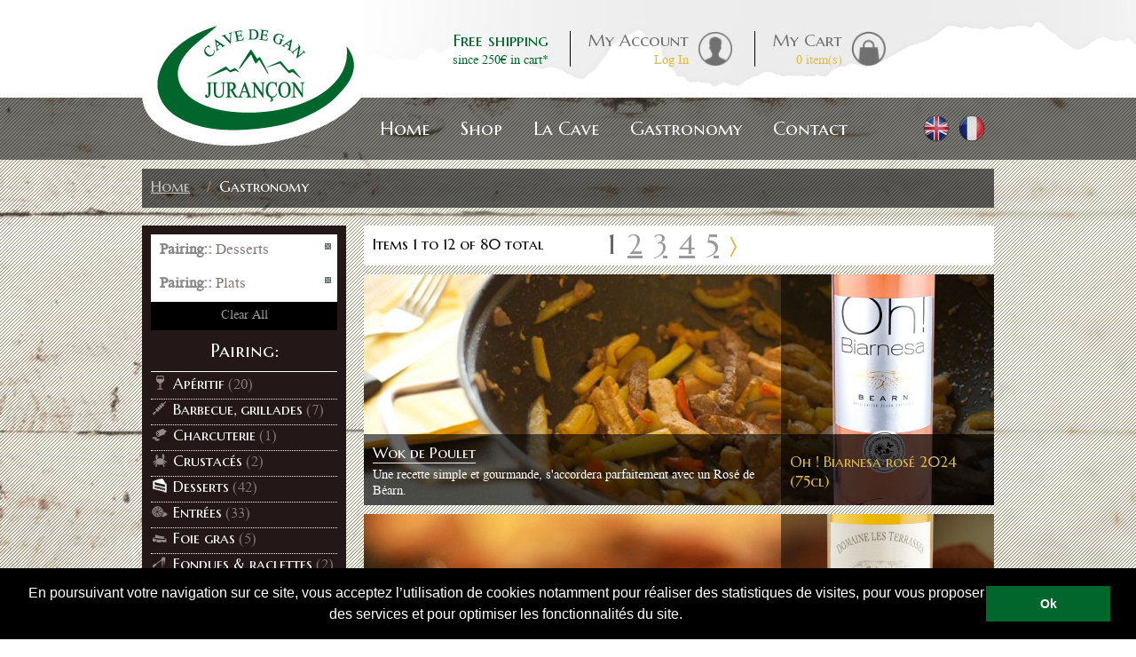

--- FILE ---
content_type: text/html; charset=UTF-8
request_url: https://www.cavedejurancon.com/gastronomie/pairing-/desserts-plats/sort-by/name/sort-direction/desc.html?___store=uk
body_size: 11428
content:
<!DOCTYPE html PUBLIC "-//W3C//DTD XHTML 1.0 Strict//EN" "http://www.w3.org/TR/xhtml1/DTD/xhtml1-strict.dtd">
<html xmlns="http://www.w3.org/1999/xhtml" xml:lang="en" lang="en">
<head>
<title>Gastronomie | Recette | Accords mets-vin: Desserts and Plats  - Cave de Gan / Jurançon</title>
<meta http-equiv="Content-Type" content="text/html; charset=utf-8" />
<meta name="description" content="Retrouvez toutes les recettes qui s'accordent avec nos vins. Cette catégorie est mise à jour régulièrement avec de nouvelles recettes originales et qui feront le bonheur de toute la famille ! Applied filters: Desserts and Plats" />
<meta name="keywords" content="Desserts,Plats" />
<meta name="robots" content="INDEX,FOLLOW" />
<link rel="icon" href="https://www.cavedejurancon.com/skin/frontend/default/grayscale/favicon.ico" type="image/x-icon" />
<link rel="shortcut icon" href="https://www.cavedejurancon.com/skin/frontend/default/grayscale/favicon.ico" type="image/x-icon" />
<script type="text/javascript">
//<![CDATA[
    var BLANK_URL = 'https://www.cavedejurancon.com/js/blank.html';
    var BLANK_IMG = 'https://www.cavedejurancon.com/js/spacer.gif';
	var SKIN_URL = 'https://www.cavedejurancon.com/skin/frontend/default/grayscale/';
//]]>
</script>
<link rel="stylesheet" type="text/css" href="https://www.cavedejurancon.com/js/calendar/calendar-green.css" />
<link rel="stylesheet" type="text/css" href="https://www.cavedejurancon.com/js/prototype/windows/themes/default.css" />
<link rel="stylesheet" type="text/css" href="https://www.cavedejurancon.com/js/prototype/windows/themes/alphacube.css" />
<link rel="stylesheet" type="text/css" href="https://www.cavedejurancon.com/skin/frontend/base/default/webforms/form.css" media="all" />
<link rel="stylesheet" type="text/css" href="https://www.cavedejurancon.com/skin/frontend/base/default/webforms/results.css" media="all" />
<link rel="stylesheet" type="text/css" href="https://www.cavedejurancon.com/skin/frontend/default/grayscale/css/styles.css" media="all" />
<link rel="stylesheet" type="text/css" href="https://www.cavedejurancon.com/skin/frontend/base/default/css/widgets.css" media="all" />
<link rel="stylesheet" type="text/css" href="https://www.cavedejurancon.com/skin/frontend/default/grayscale/css/jquery.fancybox.css" media="all" />
<link rel="stylesheet" type="text/css" href="https://www.cavedejurancon.com/skin/frontend/default/grayscale/aw_blog/css/style.css" media="all" />
<link rel="stylesheet" type="text/css" href="https://www.cavedejurancon.com/skin/frontend/base/default/css/amasty/amcart/jquery.confirm.css" media="all" />
<link rel="stylesheet" type="text/css" href="https://www.cavedejurancon.com/skin/frontend/base/default/pronav/css/pronav.core.css" media="all" />
<link rel="stylesheet" type="text/css" href="https://www.cavedejurancon.com/skin/frontend/default/grayscale/css/skin.css" media="all" />
<link rel="stylesheet" type="text/css" href="https://www.cavedejurancon.com/skin/frontend/default/grayscale/css/jquery.bxslider.css" media="all" />
<link rel="stylesheet" type="text/css" href="https://www.cavedejurancon.com/skin/frontend/base/default/css/mana_filters.css" media="all" />
<link rel="stylesheet" type="text/css" href="https://www.cavedejurancon.com/skin/frontend/base/default/css/manapro_filteradvanced.css" media="all" />
<link rel="stylesheet" type="text/css" href="https://www.cavedejurancon.com/skin/frontend/base/default/css/mana_core.css" media="all" />
<link rel="stylesheet" type="text/css" href="https://www.cavedejurancon.com/skin/frontend/base/default/css/manapro_filtercheckboxes.css" media="all" />
<link rel="stylesheet" type="text/css" href="https://www.cavedejurancon.com/skin/frontend/base/default/css/manapro_filterclear.css" media="all" />
<link rel="stylesheet" type="text/css" href="https://www.cavedejurancon.com/skin/frontend/base/default/css/manapro_filtercolors.css" media="all" />
<link rel="stylesheet" type="text/css" href="https://www.cavedejurancon.com/skin/frontend/base/default/css/manapro_filterexpandcollapse.css" media="all" />
<link rel="stylesheet" type="text/css" href="https://www.cavedejurancon.com/skin/frontend/base/default/css/manapro_filterdropdown.css" media="all" />
<link rel="stylesheet" type="text/css" href="https://www.cavedejurancon.com/skin/frontend/base/default/css/manapro_filtergroup.css" media="all" />
<link rel="stylesheet" type="text/css" href="https://www.cavedejurancon.com/skin/frontend/base/default/css/manapro_filterhelp.css" media="all" />
<link rel="stylesheet" type="text/css" href="https://www.cavedejurancon.com/skin/frontend/base/default/css/manapro_filterpositioning.css" media="all" />
<link rel="stylesheet" type="text/css" href="https://www.cavedejurancon.com/skin/frontend/base/default/css/manapro_filterradios.css" media="all" />
<link rel="stylesheet" type="text/css" href="https://www.cavedejurancon.com/skin/frontend/base/default/css/manapro_filtershowmore.css" media="all" />
<link rel="stylesheet" type="text/css" href="https://www.cavedejurancon.com/skin/frontend/base/default/css/manapro_filterslider.css" media="all" />
<link rel="stylesheet" type="text/css" href="https://www.cavedejurancon.com/skin/frontend/base/default/css/manapro_filtersuperslider.css" media="all" />
<link rel="stylesheet" type="text/css" href="https://www.cavedejurancon.com/skin/frontend/base/default/css/manapro_filtertree.css" media="all" />
<link rel="stylesheet" type="text/css" href="https://www.cavedejurancon.com/skin/frontend/default/grayscale/css/print.css" media="print" />
<script type="text/javascript" src="https://www.cavedejurancon.com/js/prototype/prototype.js"></script>
<script type="text/javascript" src="https://www.cavedejurancon.com/js/jquery/jquery.min.js"></script>
<script type="text/javascript" src="https://www.cavedejurancon.com/js/lib/ccard.js"></script>
<script type="text/javascript" src="https://www.cavedejurancon.com/js/prototype/validation.js"></script>
<script type="text/javascript" src="https://www.cavedejurancon.com/js/scriptaculous/builder.js"></script>
<script type="text/javascript" src="https://www.cavedejurancon.com/js/scriptaculous/effects.js"></script>
<script type="text/javascript" src="https://www.cavedejurancon.com/js/scriptaculous/dragdrop.js"></script>
<script type="text/javascript" src="https://www.cavedejurancon.com/js/scriptaculous/controls.js"></script>
<script type="text/javascript" src="https://www.cavedejurancon.com/js/scriptaculous/slider.js"></script>
<script type="text/javascript" src="https://www.cavedejurancon.com/js/varien/js.js"></script>
<script type="text/javascript" src="https://www.cavedejurancon.com/js/varien/form.js"></script>
<script type="text/javascript" src="https://www.cavedejurancon.com/js/varien/menu.js"></script>
<script type="text/javascript" src="https://www.cavedejurancon.com/js/mage/translate.js"></script>
<script type="text/javascript" src="https://www.cavedejurancon.com/js/mage/cookies.js"></script>
<script type="text/javascript" src="https://www.cavedejurancon.com/js/webforms/logic.js"></script>
<script type="text/javascript" src="https://www.cavedejurancon.com/js/calendar/calendar.js"></script>
<script type="text/javascript" src="https://www.cavedejurancon.com/js/calendar/calendar-setup.js"></script>
<script type="text/javascript" src="https://www.cavedejurancon.com/js/prototype/window.js"></script>
<script type="text/javascript" src="https://www.cavedejurancon.com/js/magebuzz/gallerymedia/fancybox/jquery.fancybox.js"></script>
<script type="text/javascript" src="https://www.cavedejurancon.com/js/varien/product.js"></script>
<script type="text/javascript" src="https://www.cavedejurancon.com/js/lib/skrollr_0_6_26.min.js"></script>
<script type="text/javascript" src="https://www.cavedejurancon.com/js/lib/jquery.bxslider.js"></script>
<script type="text/javascript" src="https://www.cavedejurancon.com/js/varien/configurable.js"></script>
<script type="text/javascript" src="https://www.cavedejurancon.com/js/jquery/jquery.printf.js"></script>
<script type="text/javascript" src="https://www.cavedejurancon.com/js/mana/core.js"></script>
<script type="text/javascript" src="https://www.cavedejurancon.com/js/jquery/history.adapter.jquery.js"></script>
<script type="text/javascript" src="https://www.cavedejurancon.com/js/jquery/history.js"></script>
<script type="text/javascript" src="https://www.cavedejurancon.com/skin/frontend/base/default/js/amasty/amcart/config.js"></script>
<script type="text/javascript" src="https://www.cavedejurancon.com/skin/frontend/base/default/js/amasty/amcart/amAjax.js"></script>
<script type="text/javascript" src="https://www.cavedejurancon.com/skin/frontend/base/default/js/z_amasty/plugins/jquery.confirm.js"></script>
<script type="text/javascript" src="https://www.cavedejurancon.com/skin/frontend/base/default/js/bundle.js"></script>
<script type="text/javascript" src="https://www.cavedejurancon.com/skin/frontend/base/default/js/manapro_filterajax.js"></script>
<script type="text/javascript" src="https://www.cavedejurancon.com/skin/frontend/base/default/js/manapro_filtercolors.js"></script>
<script type="text/javascript" src="https://www.cavedejurancon.com/skin/frontend/base/default/js/manapro_filterexpandcollapse.js"></script>
<script type="text/javascript" src="https://www.cavedejurancon.com/skin/frontend/base/default/js/manapro_filtergroup.js"></script>
<script type="text/javascript" src="https://www.cavedejurancon.com/skin/frontend/base/default/js/manapro_filterhelp.js"></script>
<script type="text/javascript" src="https://www.cavedejurancon.com/skin/frontend/base/default/js/manapro_filterpositioning.js"></script>
<script type="text/javascript" src="https://www.cavedejurancon.com/skin/frontend/base/default/js/manapro_filtershowmore.js"></script>
<script type="text/javascript" src="https://www.cavedejurancon.com/skin/frontend/base/default/js/price_slider.js"></script>
<script type="text/javascript" src="https://www.cavedejurancon.com/skin/frontend/base/default/js/manapro_filterslider.js"></script>
<script type="text/javascript" src="https://www.cavedejurancon.com/skin/frontend/base/default/js/manapro_filtersuperslider.js"></script>
<script type="text/javascript" src="https://www.cavedejurancon.com/skin/frontend/base/default/js/manapro_filtertree.js"></script>
<link href="https://www.cavedejurancon.com/actualites/rss/index/store_id/2/" title="Blog" rel="alternate" type="application/rss+xml" />
<link rel="next" href="https://www.cavedejurancon.com/gastronomie/pairing-/desserts-plats/page/2.html" />
<link rel="canonical" href="https://www.cavedejurancon.com/gastronomie/pairing-/desserts-plats.html" />
<!--[if lt IE 8]>
<link rel="stylesheet" type="text/css" href="https://www.cavedejurancon.com/skin/frontend/default/grayscale/css/styles-ie.css" media="all" />
<link rel="stylesheet" type="text/css" href="https://www.cavedejurancon.com/skin/frontend/base/default/pronav/css/pronav.patches.ie.css" media="all" />
<![endif]-->
<!--[if lt IE 7]>
<script type="text/javascript" src="https://www.cavedejurancon.com/js/lib/ds-sleight.js"></script>
<script type="text/javascript" src="https://www.cavedejurancon.com/skin/frontend/base/default/js/ie6.js"></script>
<![endif]-->

<script type="text/javascript">
//<![CDATA[
Mage.Cookies.path     = '/';
Mage.Cookies.domain   = '.www.cavedejurancon.com';
//]]>
</script>

<script type="text/javascript">
//<![CDATA[
optionalZipCountries = ["IE","PA","HK","MO"];
//]]>
</script>
<!-- BEGIN GOOGLE ANALYTICS CODEs -->
<script type="text/javascript">
//<![CDATA[
    var _gaq = _gaq || [];
    
_gaq.push(['_setAccount', 'UA-42230775-1']);

_gaq.push(['_trackPageview']);
    
    (function() {
        var ga = document.createElement('script'); ga.type = 'text/javascript'; ga.async = true;
        ga.src = ('https:' == document.location.protocol ? 'https://ssl' : 'http://www') + '.google-analytics.com/ga.js';
        var s = document.getElementsByTagName('script')[0]; s.parentNode.insertBefore(ga, s);
    })();

//]]>
</script>
<!-- END GOOGLE ANALYTICS CODE -->
<link rel="stylesheet" type="text/css" href="https://www.cavedejurancon.com/skin/frontend/base/default/pronav/css/pronav.theme-default.css" media="all" /><script type="text/javascript">//<![CDATA[
        var Translator = new Translate([]);
        //]]></script><link rel="stylesheet" type="text/css" href="//cdnjs.cloudflare.com/ajax/libs/cookieconsent2/3.0.3/cookieconsent.min.css" />
<script src="//cdnjs.cloudflare.com/ajax/libs/cookieconsent2/3.0.3/cookieconsent.min.js"></script>
<script>
window.addEventListener("load", function(){
window.cookieconsent.initialise({
  "palette": {
    "popup": {
      "background": "#000"
    },
    "button": {
      "background": "#00662c"
    }
  },
"showLink": false,
  "content": {
    "message": "En poursuivant votre navigation sur ce site, vous acceptez l’utilisation de cookies notamment pour réaliser des statistiques de visites, pour vous proposer des services et pour optimiser les fonctionnalités du site.",
    "dismiss": "Ok"
  }
})});
</script>


<!-- Facebook Pixel Code -->
<script>
!function(f,b,e,v,n,t,s)
{if(f.fbq)return;n=f.fbq=function(){n.callMethod?
n.callMethod.apply(n,arguments):n.queue.push(arguments)};
if(!f._fbq)f._fbq=n;n.push=n;n.loaded=!0;n.version='2.0';
n.queue=[];t=b.createElement(e);t.async=!0;
t.src=v;s=b.getElementsByTagName(e)[0];
s.parentNode.insertBefore(t,s)}(window,document,'script',
'https://connect.facebook.net/en_US/fbevents.js');
fbq('init', '1712034182422297'); 
fbq('track', 'PageView');
</script>
<noscript>
<img height="1" width="1" 
src="https://www.facebook.com/tr?id=1712034182422297&ev=PageView
&noscript=1"/>
</noscript>
<!-- End Facebook Pixel Code -->

<meta name="google-site-verification" content="y5cHOn5Qi85efMZQNYImE0ycv5VivbrbCjmj8IYezRA" />


<script type="text/javascript">
//<![CDATA[
	
	jQuery(document).ready(function(){
		jQuery('.slides_hp').bxSlider({
			pager : false,
			auto : true,
			pause : 8100, //6000
		});
	});

        // test userAgent for tablets (in order to not call some javascript, like skrollr)
        function testIsRealComputer(){
    	    var notmobile = "iPad|Silk|Kindle|Xoom|SCH-I800|Tablet|Android";
            for (var cpt=0; cpt<notmobile.split("|").length; cpt++){
                 var test = notmobile.split("|")[cpt];
                 if (navigator.userAgent.indexOf(test)>-1) {
                      return false;
                 }
             }
             return true;
        }
//]]>
</script>
</head>
<body class=" catalog-category-view categorypath-gastronomie-html category-gastronomie" id="skrollr-body">
<div class="wrapper">
        <noscript>
        <div class="global-site-notice noscript">
            <div class="notice-inner">
                <p>
                    <strong>JavaScript seems to be disabled in your browser.</strong><br />
                    You must have JavaScript enabled in your browser to utilize the functionality of this website.                </p>
            </div>
        </div>
    </noscript>
    <div class="page_gastronomie">
        <!-- script type="text/javascript">
$.noConflict();
</script -->
<header id="header" class="page-header clearfix">
    <div class="page-header-container clearfix">
        <a class="logo" href="https://www.cavedejurancon.com/">
            <img src="https://www.cavedejurancon.com/skin/frontend/default/grayscale/images/logo.png" width="250" height="165" alt="Cave de Jurançon" class="large" />
        </a>

        <!-- In order for the language switcher to display next to logo on smaller viewports, it will be moved here.
            See app.js for details -->
        <!-- div class="store-language-container"></div -->

	<div id="header-links">
	  <!--[if lt IE 9]><div style="width:100%;height:10%;top:0; left:0;position:absolute;z-index:99999;margin:0;background-color:#000;display:block;"><i style="background-color:black;color:white;font-size:24px; display:block;">Oups... votre navigateur semble obsol&egrave;te. Pour une lecture optimale du site de La Cave de Jurançon nous vous recommandons d'utiliser<br/><u><a href="https://www.mozilla.org/fr/firefox/" style="color:#FFF">Mozilla firefox</a></u> ou <u><a href="http://www.google.com/intl/fr/chrome/" style="color:#FFF">Google Chrome</a></u></i></div><![endif]-->


  

<div class="links clearfix">

		<div class="top_element top_msg frais">
			<a href="/contact/faq.html#livraison">
				<span class="top_announce">Free shipping </span>
				<span class="lower_announce">since 250&euro; in cart*</span>
			</a>
		</div>
		<div class="top_element top_separator "></div>
		<div class="top_element top_msg compte">
		    <a href="https://www.cavedejurancon.com/customer/account/">
				<span class="top_announce">My Account</span>
        </a>
        <a href="https://www.cavedejurancon.com/customer/account/login/">
				<span class="lower_announce">Log In</span>
			</a>
		</div>
		<div class="top_element top_separator"></div>
		<div class="top_element top_msg panier">
        
    <a href="https://www.cavedejurancon.com/checkout/cart/"><span class="top_announce">My Cart</span></a><a href="https://www.cavedejurancon.com/checkout/cart/" title="My Cart"class="top-link-cart"><span class="lower_announce">0</span></a><a href="https://www.cavedejurancon.com/checkout/cart/"><span class="lower_announce"> item(s)</a>  
    </div>
    
</div> 

	</div>


        <!-- Navigation -->

	 <div id="header-menu">
	  <div id="header-nav" class="skip-content">
	    <div class="mb-top-menu"><ul id="pronav" class="pn-default "><li id="li-primary-pronav-home" class="primary-pronav-item no-sub"><a rel="" href="http://www.cavedejurancon.com/" id="a-primary-home" class="primary-pronav-link "><span class="pronav-top-level-span">Home</span></a></li><li id="li-primary-pronav-shop" class="position-static primary-pronav-item "><a rel="" href="http://www.cavedejurancon.com/boutique.html" id="a-primary-shop" class="primary-pronav-link "><span class="pronav-top-level-span">Shop</span></a><div class="sub-align-start sub"><div class="submenu subm-boutique clearfix">
<ul>
<li><a href="/boutique/famille/juran&ccedil;on-doux.html"><span>Juran&ccedil;on sweet</span><img title="Prestige" src="/media/wysiwyg/menu/Prestige-menu_1.png" alt="jurancon doux" /></a></li>
<li><a href="/boutique/famille/vendanges-tardives.html"><span>Late harvest</span><img title="Privil&egrave;ge" src="/media/wysiwyg/menu/Privillege-menu.png" alt="jurancon vendanges tardives" /></a></li>
<li><a href="/boutique/famille/juran&ccedil;on-sec.html"><span>Juran&ccedil;on dry</span><img title="Grain Sauvage" src="/media/wysiwyg/menu/Grain-Sauvage-menu.png" alt="Juran&ccedil;on dry" /></a></li>
<li><a href="/boutique/famille/b&eacute;arn-rouge.html"> <span>B&eacute;arn red</span> <img title="Arraditz" src="/media/wysiwyg/menu/Arraditz-menu.png" alt="B&eacute;arn rouge" /></a></li>
<li><a href="/boutique/famille/b&eacute;arn-ros&eacute;.html"> <span>B&eacute;arn ros&eacute;</span><img title="Grains de B&eacute;arn" src="/media/wysiwyg/menu/Grains-de-Bearn-menu.png" alt="B&eacute;arn ros&eacute;" /></a></li>
<li><a href="/boutique/famille/coffrets.html"> <span>Coffrets</span><img src="/media/wysiwyg/menu/Coffret-menu.png" alt="coffrets" /> </a></li>
</ul>
</div></div></li><li id="li-primary-pronav-la-cave" class="no-link position-static primary-pronav-item "><a rel="" href="http://www.cavedejurancon.com/" id="a-primary-la-cave" class="primary-pronav-link "><span class="pronav-top-level-span">La Cave</span></a><div class="sub-align-start sub"><div class="submenu subm-cave clearfix">
<ul>
<li class="qui"><a href="/la-cave/qui-sommes-nous.html"> <span>About us</span></a></li>
<li class="visite"><a href="/la-cave/visite-de-la-cave.html"> <span>Visit La Cave</span></a></li>
<li class="engagements"><a href="/la-cave/engagements.html"> <span>Our Engagements</span></a></li>
<li class="savoir"><a href="/la-cave/savoir-faire.html"> <span>Savoir-faire</span></a></li>
<li class="histoire"><a href="/la-cave/histoire-tradition.html"> <span>History &amp; tradition</span></a></li>
<li class="vignoble"><a href="/la-cave/vignoble.html"> <span>Vineyards</span></a></li>
<li class="distinctions"><a href="/la-cave/distinctions.html"> <span>Awards</span></a></li>
<li>
<ul>
<li>
<h4>Mais aussi</h4>
</li>
<li><a href="/la-cave/gallerymedia.html"> <span>Media library</span></a></li>
<li><a href="/la-cave/partenaires.html"><span>Parteners</span></a></li>
<li><a href="/la-cave/livre-d-or.html"> <span>Visitor's book</span> </a></li>
<li><a href="/la-cave/revue-de-presse.html"><span>Presse</span></a></li>
</ul>
</li>
</ul>
</div></div></li><li id="li-primary-pronav-gastronomy" class="position-static primary-pronav-item no-sub"><a rel="" href="http://www.cavedejurancon.com/gastronomie.html" id="a-primary-gastronomy" class="primary-pronav-link "><span class="pronav-top-level-span">Gastronomy</span></a></li><li id="li-primary-pronav-contact" class="no-link position-static primary-pronav-item "><a rel="" href="http://www.cavedejurancon.com/" id="a-primary-contact" class="primary-pronav-link "><span class="pronav-top-level-span">Contact</span></a><div class="sub-align-start sub"><div class="submenu subm-contact clearfix">
<ul>
<li><a href="/contacts/"> <span>Contact us</span></a></li>
<li><a href="/contact/plan-d-acces-horaires.html"> <span>Access map</span></a></li>
<li><a href="/contact/horaires.html">Opening Hours</a></li>
<li><a href="/contact/demande-visite.html">Request for a visit</a></li>
</ul>
</div></div></li></ul><script type="text/javascript">myProNav = {};myProNav.bodyClass = "category-gastronomie";myProNav.proNavWidth = "";myProNav.proNavPosition = "default";myProNav.easingMethodShow = "easeOutQuint";myProNav.easingMethodHide = "easeOutQuint";myProNav.sensitivity = 2;myProNav.interval = 50;myProNav.timeout = 200;myProNav.fadeInTime = 200;myProNav.fadeOutTime = 200;myProNav.currentURL = "https://www.cavedejurancon.com/gastronomie/pairing-/desserts-plats/sort-by/name/sort-direction/desc.html?___store=uk";myProNav.homeURL = "https://www.cavedejurancon.com/";</script><script type="text/javascript" src="https://www.cavedejurancon.com/js/pronav/jquery.noConflict.js"></script><script type="text/javascript" src="https://www.cavedejurancon.com/js/pronav/jquery.easing.1.3.js"></script><script type="text/javascript" src="https://www.cavedejurancon.com/js/pronav/jquery.hoverIntent.minified.js"></script><script type="text/javascript" src="https://www.cavedejurancon.com/js/pronav/jquery.proNav.js"></script></div>	  </div>
	</div>
	<div class="header-language-container">
	  <div class="store-language-container">
	    <div class="form-language" id="language-switcher">
    <div class="langs-wrapper">
        
            
                <a class="lang-flag" href="?___store=uk"  class="selected"><img src="https://www.cavedejurancon.com/skin/frontend/default/grayscale/images/flags/flag_uk.png" width="30" height="30" alt=""></a>
                
            
                <a class="lang-flag" href="?___store=fr" ><img src="https://www.cavedejurancon.com/skin/frontend/default/grayscale/images/flags/flag_fr.png" width="30" height="30" alt=""></a>
                </div>
</div>
	  </div>
	  	</div>

    </div>
</header>

<script type="text/javascript">
// <![CDATA[
function popupCms(url)
{
    winPopUp = new Window({className:'alphacube', zIndex:3000, title:'', url:url, destroyOnClose: false, recenterAuto:true, resizable: false, width:750, height:470, minimizable: false, maximizable: false, draggable: false});
    winPopUp.showCenter(true);
}

// ]]>
</script>
        <div class="main-container col2-left-layout">
            <div class="main">
                <div class="mb-breadcrumbs"><div class="breadcrumbs">
    <ul>
                    <li class="home">
                            <a href="https://www.cavedejurancon.com/" title="Go to Home Page">Home</a>
                                        <span>/ </span>
                        </li>
                    <li class="category12">
                            <strong>Gastronomy</strong>
                                    </li>
            </ul>
</div>
</div>                <div class="col-main">
                                        <div class="mb-content"><script type="text/javascript">
    var AmAjaxObj = new AmAjax({"send_url":"https:\/\/www.cavedejurancon.com\/amcart\/ajax\/index\/","update_url":"https:\/\/www.cavedejurancon.com\/checkout\/cart\/updatePost\/","src_image_progress":"https:\/\/www.cavedejurancon.com\/skin\/frontend\/base\/default\/images\/amasty\/loading.gif","enable_minicart":"1","type_loading":"1","error":" \u2191 This is a required field.","align":"0","is_product_view":0});
</script>
         
<div class="mb-category-products"><div class="page-title category-title">
        <h1>Gastronomy</h1>
</div>




    <div class="category-products">
    <div class="toolbar">
    <div class="pager">
        <p class="amount">
                            Items 1 to 12 of 80 total                    </p>

        <div class="limiter">
            <label>Show</label>
            <select onchange="setLocation(this.value)">
                            <option value="https://www.cavedejurancon.com/gastronomie/pairing-/desserts-plats/sort-by/name/sort-direction/desc/show/12.html?___store=uk" selected="selected">
                    12                </option>
                        </select> per page        </div>

        
    
    
    
        <div class="pages">
        
        <ol>
        
        
        
                                    <li class="current">1</li>
                                                <li><a href="https://www.cavedejurancon.com/gastronomie/pairing-/desserts-plats/page/2/sort-by/name/sort-direction/desc.html?___store=uk">2</a></li>
                                                <li><a href="https://www.cavedejurancon.com/gastronomie/pairing-/desserts-plats/page/3/sort-by/name/sort-direction/desc.html?___store=uk">3</a></li>
                                                <li><a href="https://www.cavedejurancon.com/gastronomie/pairing-/desserts-plats/page/4/sort-by/name/sort-direction/desc.html?___store=uk">4</a></li>
                                                <li><a href="https://www.cavedejurancon.com/gastronomie/pairing-/desserts-plats/page/5/sort-by/name/sort-direction/desc.html?___store=uk">5</a></li>
                    

        
        
                    <li>
                <a class="next i-next" href="https://www.cavedejurancon.com/gastronomie/pairing-/desserts-plats/page/2/sort-by/name/sort-direction/desc.html?___store=uk" title="Next">
                                            <img src="https://www.cavedejurancon.com/skin/frontend/default/grayscale/images/pager_arrow_right.gif" alt="Next" class="v-middle" />
                                    </a>
            </li>
                </ol>

    </div>
    
    

		
		     <div class="sorter">
                <p class="view-mode">
                                </p>
            
        <div class="sort-by">
            <label>Sort By</label>
            <select onchange="setLocation(this.value)">
                            <option value="https://www.cavedejurancon.com/gastronomie/pairing-/desserts-plats/sort-by/name/sort-direction/asc.html?___store=uk" selected="selected">
                    Name                </option>
                        </select>
                            <a href="https://www.cavedejurancon.com/gastronomie/pairing-/desserts-plats/sort-by/name/sort-direction/asc.html?___store=uk" title="Set Ascending Direction"><img src="https://www.cavedejurancon.com/skin/frontend/default/grayscale/images/i_desc_arrow.png" alt="Set Ascending Direction" class="v-middle" /></a>
                    </div>
    </div>
        </div>

   
</div>
        	        <ol class="products-list" id="products-list">
            <li class="item"  class="recette_image" style="background-image:url(https://www.cavedejurancon.com/media/catalog/product/cache/2/small_image/710x400/9df78eab33525d08d6e5fb8d27136e95/w/o/wokpoulet_2.jpg)">
			

			            <div class="product-shop">
				
					<div class="bouteille_recette">
																			<a href="https://www.cavedejurancon.com/catalog/product/view/id/25/s/vin-bearn-rose-oh-biarnesa/category/12/">
							<p>Oh ! Biarnesa rosé 2024 (75cl)</p>
							<img src="https://www.cavedejurancon.com/media/catalog/product/cache/2/small_image/220x600/9df78eab33525d08d6e5fb8d27136e95/o/h/oh_biarnesa_2023.png" width="220" alt="Oh ! Biarnesa rosé 2024 (75cl)" />
							</a>
											</div>
				
	
				
				<a href="https://www.cavedejurancon.com/recette-wok-poulet-105.html" >
					<div class="blank"></div>
					<div class="f-fix">
						
							<h2 class="product-name">Wok de Poulet</h2>
							<div class="desc std">
								Une recette simple et gourmande, s'accordera parfaitement avec un Rosé de Béarn.							   
							</div>
						
					</div>
				</a>	

            </div>
			
			

        </li>
            <li class="item"  class="recette_image" style="background-image:url(https://www.cavedejurancon.com/media/catalog/product/cache/2/small_image/710x400/9df78eab33525d08d6e5fb8d27136e95/t/r/truffes.jpg)">
			

			            <div class="product-shop">
				
					<div class="bouteille_recette">
																			<a href="https://www.cavedejurancon.com/catalog/product/view/id/40/s/vin-jurancon-doux-domaine-les-terrasses/category/12/">
							<p>Domaine les Terrasses 2022 (75cl)</p>
							<img src="https://www.cavedejurancon.com/media/catalog/product/cache/2/small_image/220x600/9df78eab33525d08d6e5fb8d27136e95/d/o/domaine_les_terrasses.png" width="220" alt="Domaine les Terrasses 2022 (75cl)" />
							</a>
											</div>
				
	
				
				<a href="https://www.cavedejurancon.com/recette-truffe-au-chocolat.html" >
					<div class="blank"></div>
					<div class="f-fix">
						
							<h2 class="product-name">Truffes au chocolat</h2>
							<div class="desc std">
								Une recette gourmande qui plaira à tous les coups ! Y associer un Jurançon doux pour un parfait accord.							   
							</div>
						
					</div>
				</a>	

            </div>
			
			

        </li>
            <li class="item"  class="recette_image" style="background-image:url(https://www.cavedejurancon.com/media/catalog/product/cache/2/small_image/710x400/9df78eab33525d08d6e5fb8d27136e95/t/i/tiramisu.jpg)">
			

			            <div class="product-shop">
				
					<div class="bouteille_recette">
																			<a href="https://www.cavedejurancon.com/catalog/product/view/id/27/s/vin-jurancon-vendanges-tardives-privilege-d-automne/category/12/">
							<p>Privilège d'Automne 2020 (75cl)</p>
							<img src="https://www.cavedejurancon.com/media/catalog/product/cache/2/small_image/220x600/9df78eab33525d08d6e5fb8d27136e95/p/r/privilege_automne_2020.png" width="220" alt="Privilège d'Automne 2020 (75cl)" />
							</a>
											</div>
				
	
				
				<a href="https://www.cavedejurancon.com/recette-tiramisu-marrons.html" >
					<div class="blank"></div>
					<div class="f-fix">
						
							<h2 class="product-name">Tiramisu aux Marrons</h2>
							<div class="desc std">
								Une recette simple à réaliser et idéale pour vos repas de fêtes ! Y associer un Jurançon doux pour un parfait accord.							   
							</div>
						
					</div>
				</a>	

            </div>
			
			

        </li>
            <li class="item"  class="recette_image" style="background-image:url(https://www.cavedejurancon.com/media/catalog/product/cache/2/small_image/710x400/9df78eab33525d08d6e5fb8d27136e95/t/i/tian-de-courgettes.png)">
			

			            <div class="product-shop">
				
					<div class="bouteille_recette">
																			<a href="https://www.cavedejurancon.com/catalog/product/view/id/21/s/vin-bearn-rouge-oh-biarnesa/category/12/">
							<p>Oh ! Biarnesa rouge 2021 (75cl)</p>
							<img src="https://www.cavedejurancon.com/media/catalog/product/cache/2/small_image/220x600/9df78eab33525d08d6e5fb8d27136e95/o/b/ob_rouge_21.png" width="220" alt="Oh ! Biarnesa rouge 2021 (75cl)" />
							</a>
											</div>
				
	
				
				<a href="https://www.cavedejurancon.com/tian-de-courgettes.html" >
					<div class="blank"></div>
					<div class="f-fix">
						
							<h2 class="product-name">Tian de courgettes</h2>
							<div class="desc std">
								Recette à accorder avec un Oh ! Biarnesa Rouge							   
							</div>
						
					</div>
				</a>	

            </div>
			
			

        </li>
            <li class="item"  class="recette_image" style="background-image:url(https://www.cavedejurancon.com/media/catalog/product/cache/2/small_image/710x400/9df78eab33525d08d6e5fb8d27136e95/t/a/tatinananas.png)">
			

			            <div class="product-shop">
				
					<div class="bouteille_recette">
																			<a href="https://www.cavedejurancon.com/catalog/product/view/id/45/s/vin-jurancon-doux-chateau-de-navailles-doux/category/12/">
							<p>Château de Navailles 2021 (75cl)</p>
							<img src="https://www.cavedejurancon.com/media/catalog/product/cache/2/small_image/220x600/9df78eab33525d08d6e5fb8d27136e95/c/h/chateau_navailles_2021.png" width="220" alt="Château de Navailles 2021 (75cl)" />
							</a>
											</div>
				
	
				
				<a href="https://www.cavedejurancon.com/tatin-ananas-et-coco.html" >
					<div class="blank"></div>
					<div class="f-fix">
						
							<h2 class="product-name">Tatin à l'ananas et coco</h2>
							<div class="desc std">
								Ce dessert est à savourer avec un Château de Navailles, AOP Jurançon doux							   
							</div>
						
					</div>
				</a>	

            </div>
			
			

        </li>
            <li class="item"  class="recette_image" style="background-image:url(https://www.cavedejurancon.com/media/catalog/product/cache/2/small_image/710x400/9df78eab33525d08d6e5fb8d27136e95/t/a/tarte_tatin.jpg)">
			

			            <div class="product-shop">
				
					<div class="bouteille_recette">
																			<a href="https://www.cavedejurancon.com/catalog/product/view/id/42/s/vin-jurancon-doux-chateau-les-astous/category/12/">
							<p>Château les Astous 2020 (75cl)</p>
							<img src="https://www.cavedejurancon.com/media/catalog/product/cache/2/small_image/220x600/9df78eab33525d08d6e5fb8d27136e95/c/h/chateau_astous_20.png" width="220" alt="Château les Astous 2020 (75cl)" />
							</a>
											</div>
				
	
				
				<a href="https://www.cavedejurancon.com/recette-tarte-tatin.html" >
					<div class="blank"></div>
					<div class="f-fix">
						
							<h2 class="product-name">Tarte tatin</h2>
							<div class="desc std">
								Une délicieuse tarte à déguster avec un Jurançon doux !							   
							</div>
						
					</div>
				</a>	

            </div>
			
			

        </li>
            <li class="item"  class="recette_image" style="background-image:url(https://www.cavedejurancon.com/media/catalog/product/cache/2/small_image/710x400/9df78eab33525d08d6e5fb8d27136e95/t/a/tarte-legumes.png)">
			

			            <div class="product-shop">
				
					<div class="bouteille_recette">
																			<a href="https://www.cavedejurancon.com/catalog/product/view/id/30/s/vin-jurancon-sec-peyre-d-or/category/12/">
							<p>Peyre d'or 2023 (75cl)</p>
							<img src="https://www.cavedejurancon.com/media/catalog/product/cache/2/small_image/220x600/9df78eab33525d08d6e5fb8d27136e95/p/e/peyre_or_2.png" width="220" alt="Peyre d'or 2023 (75cl)" />
							</a>
											</div>
				
	
				
				<a href="https://www.cavedejurancon.com/tarte-aux-legumes.html" >
					<div class="blank"></div>
					<div class="f-fix">
						
							<h2 class="product-name">Tarte fine aux légumes de Printemps</h2>
							<div class="desc std">
								Une jolie tarte aux couleurs du Printemps !							   
							</div>
						
					</div>
				</a>	

            </div>
			
			

        </li>
            <li class="item"  class="recette_image" style="background-image:url(https://www.cavedejurancon.com/media/catalog/product/cache/2/small_image/710x400/9df78eab33525d08d6e5fb8d27136e95/s/t/strawberry__kiwi_and_blueberry_tart_by_rmkoske.jpg)">
			

			            <div class="product-shop">
				
					<div class="bouteille_recette">
																			<a href="https://www.cavedejurancon.com/catalog/product/view/id/37/s/vin-jurancon-doux-le-vieux-chai/category/12/">
							<p>Le Vieux Chai 2022 (75cl)</p>
							<img src="https://www.cavedejurancon.com/media/catalog/product/cache/2/small_image/220x600/9df78eab33525d08d6e5fb8d27136e95/l/e/le_vieux_chai_1.png" width="220" alt="Le Vieux Chai 2022 (75cl)" />
							</a>
											</div>
				
	
				
				<a href="https://www.cavedejurancon.com/tarte-fruits-frais-mascarpone.html" >
					<div class="blank"></div>
					<div class="f-fix">
						
							<h2 class="product-name">Tarte aux fruits frais et mascarpone</h2>
							<div class="desc std">
								Un dessert gourmand et frais à déguster avec un Jurançon doux !							   
							</div>
						
					</div>
				</a>	

            </div>
			
			

        </li>
            <li class="item"  class="recette_image" style="background-image:url(https://www.cavedejurancon.com/media/catalog/product/cache/2/small_image/710x400/9df78eab33525d08d6e5fb8d27136e95/t/a/tartes-aux-fraises.jpg)">
			

			            <div class="product-shop">
				
					<div class="bouteille_recette">
																			<a href="https://www.cavedejurancon.com/catalog/product/view/id/37/s/vin-jurancon-doux-le-vieux-chai/category/12/">
							<p>Le Vieux Chai 2022 (75cl)</p>
							<img src="https://www.cavedejurancon.com/media/catalog/product/cache/2/small_image/220x600/9df78eab33525d08d6e5fb8d27136e95/l/e/le_vieux_chai_1.png" width="220" alt="Le Vieux Chai 2022 (75cl)" />
							</a>
											</div>
				
	
				
				<a href="https://www.cavedejurancon.com/tarte-aux-fraises-et-noix-de-coco.html" >
					<div class="blank"></div>
					<div class="f-fix">
						
							<h2 class="product-name">Tarte aux fraises et Noix de coco</h2>
							<div class="desc std">
								Recette à accorder avec un AOC Jurançon doux							   
							</div>
						
					</div>
				</a>	

            </div>
			
			

        </li>
            <li class="item"  class="recette_image" style="background-image:url(https://www.cavedejurancon.com/media/catalog/product/cache/2/small_image/710x400/9df78eab33525d08d6e5fb8d27136e95/t/a/tarte_aux_fraises_2.jpg)">
			

			            <div class="product-shop">
				
					<div class="bouteille_recette">
																			<a href="https://www.cavedejurancon.com/catalog/product/view/id/41/s/vin-jurancon-doux-prestige-d-automne/category/12/">
							<p>Prestige d'Automne 2022 (75cl)</p>
							<img src="https://www.cavedejurancon.com/media/catalog/product/cache/2/small_image/220x600/9df78eab33525d08d6e5fb8d27136e95/p/r/prestigedautomne.png" width="220" alt="Prestige d'Automne 2022 (75cl)" />
							</a>
											</div>
				
	
				
				<a href="https://www.cavedejurancon.com/recette-tarte-fraises.html" >
					<div class="blank"></div>
					<div class="f-fix">
						
							<h2 class="product-name">Tarte aux Fraises</h2>
							<div class="desc std">
								Un classique qui fait toujours son effet ! A accompagner d'un Jurançon doux.							   
							</div>
						
					</div>
				</a>	

            </div>
			
			

        </li>
            <li class="item"  class="recette_image" style="background-image:url(https://www.cavedejurancon.com/media/catalog/product/cache/2/small_image/710x400/9df78eab33525d08d6e5fb8d27136e95/r/e/recette_tarte.jpg)">
			

			            <div class="product-shop">
				
					<div class="bouteille_recette">
																			<a href="https://www.cavedejurancon.com/catalog/product/view/id/21/s/vin-bearn-rouge-oh-biarnesa/category/12/">
							<p>Oh ! Biarnesa rouge 2021 (75cl)</p>
							<img src="https://www.cavedejurancon.com/media/catalog/product/cache/2/small_image/220x600/9df78eab33525d08d6e5fb8d27136e95/o/b/ob_rouge_21.png" width="220" alt="Oh ! Biarnesa rouge 2021 (75cl)" />
							</a>
											</div>
				
	
				
				<a href="https://www.cavedejurancon.com/tarte-aux-courgettes.html" >
					<div class="blank"></div>
					<div class="f-fix">
						
							<h2 class="product-name">Tarte aux courgettes</h2>
							<div class="desc std">
								Une recette savoureuse à accorder avec un vin rouge AOC Béarn - Oh ! Biarnesa 							   
							</div>
						
					</div>
				</a>	

            </div>
			
			

        </li>
            <li class="item last"  class="recette_image" style="background-image:url(https://www.cavedejurancon.com/media/catalog/product/cache/2/small_image/710x400/9df78eab33525d08d6e5fb8d27136e95/t/a/tarte_citron_meringu_.jpg)">
			

			            <div class="product-shop">
				
					<div class="bouteille_recette">
																			<a href="https://www.cavedejurancon.com/catalog/product/view/id/38/s/vin-jurancon-doux-domaine-lasserre-doux/category/12/">
							<p>Domaine Lasserre 2021 (75cl)</p>
							<img src="https://www.cavedejurancon.com/media/catalog/product/cache/2/small_image/220x600/9df78eab33525d08d6e5fb8d27136e95/d/o/domaine_lasserre_doux.png" width="220" alt="Domaine Lasserre 2021 (75cl)" />
							</a>
											</div>
				
	
				
				<a href="https://www.cavedejurancon.com/recette-tarte-citron-meringue.html" >
					<div class="blank"></div>
					<div class="f-fix">
						
							<h2 class="product-name">Tarte au citron meringuée</h2>
							<div class="desc std">
								Une succulente recette qui s'accordera parfaitement avec un Jurançon doux.							   
							</div>
						
					</div>
				</a>	

            </div>
			
			

        </li>
        </ol>
    <script type="text/javascript">decorateList('products-list', 'none-recursive')</script>

    
    <div class="toolbar-bottom">
        <div class="toolbar">
    <div class="pager">
        <p class="amount">
                            Items 1 to 12 of 80 total                    </p>

        <div class="limiter">
            <label>Show</label>
            <select onchange="setLocation(this.value)">
                            <option value="https://www.cavedejurancon.com/gastronomie/pairing-/desserts-plats/sort-by/name/sort-direction/desc/show/12.html?___store=uk" selected="selected">
                    12                </option>
                        </select> per page        </div>

        
    
    
    
        <div class="pages">
        
        <ol>
        
        
        
                                    <li class="current">1</li>
                                                <li><a href="https://www.cavedejurancon.com/gastronomie/pairing-/desserts-plats/page/2/sort-by/name/sort-direction/desc.html?___store=uk">2</a></li>
                                                <li><a href="https://www.cavedejurancon.com/gastronomie/pairing-/desserts-plats/page/3/sort-by/name/sort-direction/desc.html?___store=uk">3</a></li>
                                                <li><a href="https://www.cavedejurancon.com/gastronomie/pairing-/desserts-plats/page/4/sort-by/name/sort-direction/desc.html?___store=uk">4</a></li>
                                                <li><a href="https://www.cavedejurancon.com/gastronomie/pairing-/desserts-plats/page/5/sort-by/name/sort-direction/desc.html?___store=uk">5</a></li>
                    

        
        
                    <li>
                <a class="next i-next" href="https://www.cavedejurancon.com/gastronomie/pairing-/desserts-plats/page/2/sort-by/name/sort-direction/desc.html?___store=uk" title="Next">
                                            <img src="https://www.cavedejurancon.com/skin/frontend/default/grayscale/images/pager_arrow_right.gif" alt="Next" class="v-middle" />
                                    </a>
            </li>
                </ol>

    </div>
    
    

		
		     <div class="sorter">
                <p class="view-mode">
                                </p>
            
        <div class="sort-by">
            <label>Sort By</label>
            <select onchange="setLocation(this.value)">
                            <option value="https://www.cavedejurancon.com/gastronomie/pairing-/desserts-plats/sort-by/name/sort-direction/asc.html?___store=uk" selected="selected">
                    Name                </option>
                        </select>
                            <a href="https://www.cavedejurancon.com/gastronomie/pairing-/desserts-plats/sort-by/name/sort-direction/asc.html?___store=uk" title="Set Ascending Direction"><img src="https://www.cavedejurancon.com/skin/frontend/default/grayscale/images/i_desc_arrow.png" alt="Set Ascending Direction" class="v-middle" /></a>
                    </div>
    </div>
        </div>

   
</div>
    </div>
</div>
</div></div>                </div>
                <div class="col-left sidebar"><div class="mb-left"><div class="mb-mana-catalog-leftnav"><div class="block block-layered-nav">
    <div class="block-title">
        <strong><span>Nos Recettes</span></strong>
    </div>
    <div class="block-content">
        <div class="currently">

    <div class="block-subtitle ">
        <div class="m-subtitle-actions">
            <div class="m-expand-collapse">
                <div class="btn-expand-collapse"></div>
            </div>
        </div>
        <span>Currently Shopping by:</span>
    </div>
    <ol>
                <li>
            <a href="https://www.cavedejurancon.com/gastronomie/pairing-/plats/sort-by/name/sort-direction/desc.html?___store=uk" title="Remove This Item" class="btn-remove">Remove This Item</a>
            <span class="label">Pairing::</span>  Desserts        </li>
                    <li>
            <a href="https://www.cavedejurancon.com/gastronomie/pairing-/desserts/sort-by/name/sort-direction/desc.html?___store=uk" title="Remove This Item" class="btn-remove">Remove This Item</a>
            <span class="label">Pairing::</span>  Plats        </li>
            </ol>
    </div>
                <div class="actions"><a href="https://www.cavedejurancon.com/gastronomie/sort-by/name/sort-direction/desc.html?___store=uk">Clear All</a></div>
                                                            
                    <div class="block-subtitle m-filter-group "
                         data-id="left-0"                    >
                                                Shopping Options                                            </div>

                    <dl class="narrow-by-list" id="narrow-by-list-0">
                        <dt class=""
                         data-id="m_left_ns_accords_mets_vin_filter"                    >
                                                Pairing:                                            </dt>
                    <dd class="">
                        
<ol class="m-filter-css-checkboxes ">
        <li  >
                                    <a class="m-checkbox-unchecked"
                   onclick="this.className='m-checkbox-checked'"
                   href="https://www.cavedejurancon.com/gastronomie/pairing-/ap%C3%A9ritif-desserts-plats/sort-by/name/sort-direction/desc.html?___store=uk" title="Apéritif">Apéritif</a>
                                        (20)
            </li>
        <li  >
                                    <a class="m-checkbox-unchecked"
                   onclick="this.className='m-checkbox-checked'"
                   href="https://www.cavedejurancon.com/gastronomie/pairing-/barbecue%2C-grillades-desserts-plats/sort-by/name/sort-direction/desc.html?___store=uk" title="Barbecue, grillades">Barbecue, grillades</a>
                                        (7)
            </li>
        <li  >
                                    <a class="m-checkbox-unchecked"
                   onclick="this.className='m-checkbox-checked'"
                   href="https://www.cavedejurancon.com/gastronomie/pairing-/charcuterie-desserts-plats/sort-by/name/sort-direction/desc.html?___store=uk" title="Charcuterie">Charcuterie</a>
                                        (1)
            </li>
        <li  >
                                    <a class="m-checkbox-unchecked"
                   onclick="this.className='m-checkbox-checked'"
                   href="https://www.cavedejurancon.com/gastronomie/pairing-/crustac%C3%A9s-desserts-plats/sort-by/name/sort-direction/desc.html?___store=uk" title="Crustacés">Crustacés</a>
                                        (2)
            </li>
        <li class="m-selected-ln-item" >
                                    <a class="m-checkbox-checked"
                   onclick="this.className='m-checkbox-unchecked'"
                   href="https://www.cavedejurancon.com/gastronomie/pairing-/plats/sort-by/name/sort-direction/desc.html?___store=uk" title="Desserts">Desserts</a>
                                        (42)
            </li>
        <li  >
                                    <a class="m-checkbox-unchecked"
                   onclick="this.className='m-checkbox-checked'"
                   href="https://www.cavedejurancon.com/gastronomie/pairing-/desserts-entr%C3%A9es-plats/sort-by/name/sort-direction/desc.html?___store=uk" title="Entrées">Entrées</a>
                                        (33)
            </li>
        <li  >
                                    <a class="m-checkbox-unchecked"
                   onclick="this.className='m-checkbox-checked'"
                   href="https://www.cavedejurancon.com/gastronomie/pairing-/desserts-foie-gras-plats/sort-by/name/sort-direction/desc.html?___store=uk" title="Foie gras">Foie gras</a>
                                        (5)
            </li>
        <li  >
                                    <a class="m-checkbox-unchecked"
                   onclick="this.className='m-checkbox-checked'"
                   href="https://www.cavedejurancon.com/gastronomie/pairing-/desserts-fondues-+-raclettes-plats/sort-by/name/sort-direction/desc.html?___store=uk" title="Fondues &amp; raclettes">Fondues &amp; raclettes</a>
                                        (2)
            </li>
        <li  >
                                    <a class="m-checkbox-unchecked"
                   onclick="this.className='m-checkbox-checked'"
                   href="https://www.cavedejurancon.com/gastronomie/pairing-/desserts-fromages-plats/sort-by/name/sort-direction/desc.html?___store=uk" title="Fromages">Fromages</a>
                                        (4)
            </li>
        <li  >
                                    <a class="m-checkbox-unchecked"
                   onclick="this.className='m-checkbox-checked'"
                   href="https://www.cavedejurancon.com/gastronomie/pairing-/desserts-fruits-de-mer-plats/sort-by/name/sort-direction/desc.html?___store=uk" title="Fruits de mer">Fruits de mer</a>
                                        (8)
            </li>
        <li  >
                                    <a class="m-checkbox-unchecked"
                   onclick="this.className='m-checkbox-checked'"
                   href="https://www.cavedejurancon.com/gastronomie/pairing-/desserts-gibiers-plats/sort-by/name/sort-direction/desc.html?___store=uk" title="Gibiers">Gibiers</a>
                                        (2)
            </li>
        <li class="m-selected-ln-item" >
                                    <a class="m-checkbox-checked"
                   onclick="this.className='m-checkbox-unchecked'"
                   href="https://www.cavedejurancon.com/gastronomie/pairing-/desserts/sort-by/name/sort-direction/desc.html?___store=uk" title="Plats">Plats</a>
                                        (38)
            </li>
        <li  >
                                    <a class="m-checkbox-unchecked"
                   onclick="this.className='m-checkbox-checked'"
                   href="https://www.cavedejurancon.com/gastronomie/pairing-/desserts-plats-poissons/sort-by/name/sort-direction/desc.html?___store=uk" title="Poissons">Poissons</a>
                                        (15)
            </li>
        <li  >
                                    <a class="m-checkbox-unchecked"
                   onclick="this.className='m-checkbox-checked'"
                   href="https://www.cavedejurancon.com/gastronomie/pairing-/desserts-plats-salades/sort-by/name/sort-direction/desc.html?___store=uk" title="Salades">Salades</a>
                                        (6)
            </li>
        <li  >
                                    <a class="m-checkbox-unchecked"
                   onclick="this.className='m-checkbox-checked'"
                   href="https://www.cavedejurancon.com/gastronomie/pairing-/desserts-plats-viandes-blanches/sort-by/name/sort-direction/desc.html?___store=uk" title="Viandes Blanches">Viandes Blanches</a>
                                        (8)
            </li>
        <li  >
                                    <a class="m-checkbox-unchecked"
                   onclick="this.className='m-checkbox-checked'"
                   href="https://www.cavedejurancon.com/gastronomie/pairing-/desserts-plats-viandes-rouges/sort-by/name/sort-direction/desc.html?___store=uk" title="Viandes Rouges">Viandes Rouges</a>
                                        (12)
            </li>
        <li  >
                                    <a class="m-checkbox-unchecked"
                   onclick="this.className='m-checkbox-checked'"
                   href="https://www.cavedejurancon.com/gastronomie/pairing-/desserts-plats-volailles/sort-by/name/sort-direction/desc.html?___store=uk" title="Volailles">Volailles</a>
                                        (7)
            </li>
</ol>

                    </dd>
                                                                    <dt class=""
                         data-id="m_left_ns_recette_vin_type_filter"                    >
                                                Type of wine                                            </dt>
                    <dd class="">
                        
<ol class="m-filter-css-checkboxes ">
        <li  >
                                    <a class="m-checkbox-unchecked"
                   onclick="this.className='m-checkbox-checked'"
                   href="https://www.cavedejurancon.com/gastronomie/type-of-wine/sweet-juran%C3%A7on/pairing-/desserts-plats/sort-by/name/sort-direction/desc.html?___store=uk" title="Sweet Jurançon">Sweet Jurançon</a>
                                        (42)
            </li>
        <li  >
                                    <a class="m-checkbox-unchecked"
                   onclick="this.className='m-checkbox-checked'"
                   href="https://www.cavedejurancon.com/gastronomie/type-of-wine/dry-juran%C3%A7on/pairing-/desserts-plats/sort-by/name/sort-direction/desc.html?___store=uk" title="Dry Jurançon">Dry Jurançon</a>
                                        (10)
            </li>
        <li  >
                                    <a class="m-checkbox-unchecked"
                   onclick="this.className='m-checkbox-checked'"
                   href="https://www.cavedejurancon.com/gastronomie/type-of-wine/late-harvest/pairing-/desserts-plats/sort-by/name/sort-direction/desc.html?___store=uk" title="Late Harvest">Late Harvest</a>
                                        (5)
            </li>
        <li  >
                                    <a class="m-checkbox-unchecked"
                   onclick="this.className='m-checkbox-checked'"
                   href="https://www.cavedejurancon.com/gastronomie/type-of-wine/b%C3%A9arn-red/pairing-/desserts-plats/sort-by/name/sort-direction/desc.html?___store=uk" title="Béarn Red">Béarn Red</a>
                                        (20)
            </li>
        <li  >
                                    <a class="m-checkbox-unchecked"
                   onclick="this.className='m-checkbox-checked'"
                   href="https://www.cavedejurancon.com/gastronomie/type-of-wine/b%C3%A9arn-ros%C3%A9/pairing-/desserts-plats/sort-by/name/sort-direction/desc.html?___store=uk" title="Béarn Rosé">Béarn Rosé</a>
                                        (5)
            </li>
</ol>

                    </dd>                    </dl>
                    <script type="text/javascript">decorateDataList('narrow-by-list-0')</script>
                                        </div>
</div>
</div></div></div>
            </div>
        </div>
        <div class="footer-container">

    	
    <div class="footer">
        <table id="pre_footer" style="width: 100%;" cellspacing="10">
<tbody>
<tr>
<td class="picto"><img id="picto_frais_port" style="display: block; margin-left: auto; margin-right: auto;" src="/media/wysiwyg/icon_panier.jpg" alt="picto panier osier" /></td>
<td class="picto"><img id="picto_livraison" style="display: block; margin-left: auto; margin-right: auto;" src="/media/wysiwyg/icon_transport.jpg" alt="picto camion" /></td>
<td class="picto"><img id="picto_securise" style="display: block; margin-left: auto; margin-right: auto;" src="/media/wysiwyg/icon_securite.jpg" alt="raisin secure" /></td>
<td class="picto"><img id="picto_panachage" style="display: block; margin-left: auto; margin-right: auto;" src="/media/wysiwyg/icon_panachage.jpg" alt="6 bouteilles" /></td>
</tr>
<tr>
<td class="detail" style="text-align: center;">
<h3>Free shipping from<br />250&euro;</h3>
</td>
<td class="detail" style="text-align: center;">
<h3>Express<br />delivery<br />&nbsp;possible</h3>
</td>
<td class="detail" style="text-align: center;">
<h3>100%<br />secure<br />payment</h3>
</td>
<td class="detail" style="text-align: center;">
<h3>assortments<br />possible</h3>
<h4><span>(box of 6 bottles)</span></h4>
</td>
</tr>
</tbody>
</table>
<div class="social clearfix">
<div class="infos">
<div>
<h3>05 59 21 57 03</h3>
<h4>For any queries please contact us</h4>
</div>
</div>
<div class="twitter">
<h3>Twitter</h3>
<a class="twitter-timeline " href="https://twitter.com/CaveJurancon" data-widget-id="476748159155044352" data-tweet-limit="1" data-chrome="nofooter transparent noheader">Cave de Jurancon</a>
<script type="text/javascript">// <![CDATA[
!function(d,s,id){var js,fjs=d.getElementsByTagName(s)[0],p=/^http:/.test(d.location)?'http':'https';if(!d.getElementById(id)){js=d.createElement(s);js.id=id;js.src=p+"://platform.twitter.com/widgets.js";fjs.parentNode.insertBefore(js,fjs);}}(document,"script","twitter-wjs");
// ]]></script>
</div>
<div class="facebook"><iframe style="border: none; overflow: hidden; height: 190px; width: 300px;" src="//www.facebook.com/plugins/likebox.php?href=https%3A%2F%2Fwww.facebook.com%2FCaveDeJurancon&amp;width=300&amp;height=190&amp;colorscheme=light&amp;show_faces=true&amp;header=false&amp;stream=false&amp;show_border=false&amp;appId=165145750236858" frameborder="0" scrolling="no" width="320" height="240"></iframe></div>
</div>
<table style="width: 100%;" border="0" cellpadding="20">
<tbody>
<tr>
<td class="yellow" style="text-align: right;" valign="middle">Shop</td>
<td class="white"><div class="widget widget-static-block"><p><ul>
	<li><a href="/boutique/famille/jurançon-doux.html">Juran&ccedil;on Doux</a></li>
	<li><a href="/boutique/famille/vendanges-tardives.html">Vendanges Tardives</a></li>
	<li><a href="/boutique/famille/jurançon-sec.html">Juran&ccedil;on Sec</a></li>
	<li><a href="/boutique/famille/béarn-rouge.html">B&eacute;arn Rouge</a></li>
	<li><a href="/boutique/famille/béarn-rosé.html">B&eacute;arn Ros&eacute;</a></li>
	<li><a href="/boutique/famille/coffrets.html">Coffrets</a></li>
	
</ul></p></div>
</td>
<td class="yellow" style="text-align: right;" valign="middle">La Cave</td>
<td class="white"><div class="widget widget-static-block"><p><ul>
<li><a href='https://www.cavedejurancon.com/la-cave/qui-sommes-nous.html'>About us</a></li><li><a href='https://www.cavedejurancon.com/la-cave/actualites.html'>News</a></li><li><a href='https://www.cavedejurancon.com/la-cave/distinctions.html'>Awards</a></li><li><a href='https://www.cavedejurancon.com/la-cave/engagements.html'>Engagements</a></li><li><a href='https://www.cavedejurancon.com/la-cave/vignoble.html'>Vineyards</a></li><li><a href='https://www.cavedejurancon.com/la-cave/histoire-tradition.html'>History & Tradition</a></li><li><a href='https://www.cavedejurancon.com/la-cave/gallerymedia.html'>Media library</a></li><li><a href='https://www.cavedejurancon.com/la-cave/partenaires.html'>Partners</a></li><li><a href='https://www.cavedejurancon.com/la-cave/visite-de-la-cave.html'>Visit la Cave</a></li><li><a href='https://www.cavedejurancon.com/la-cave/savoir-faire.html'>Savoir-faire</a></li><li><a href='https://www.cavedejurancon.com/la-cave/poctefa-est.html'>Projet POCTEFA EST</a></li></ul></p></div>
</td>
<td class="yellow" style="text-align: right;" valign="middle">Contact</td>
<td class="white"><div class="widget widget-static-block"><p><ul>
<li><a href='/contacts/'>Contact us</a></li><li><a href='https://www.cavedejurancon.com/contact/plan-d-acces-horaires.html'>Access</a></li><li><a href='https://www.cavedejurancon.com/contact/mentions-legales.html'>Legal notice</a></li><li><a href='https://www.cavedejurancon.com/contact/conditions-generales-de-vente.html'>Terms of sale</a></li><li><a href='https://www.cavedejurancon.com/contact/index-egalite-femmes-hommes.html'>Index égalité femmes-hommes</a></li><li><a href='https://www.cavedejurancon.com/contact/faq.html'>FAQ</a></li><li><a href='https://www.cavedejurancon.com/contact/personnalisation.html'>Label Personalization</a></li><li><a href='https://www.cavedejurancon.com/contact/camping-car.html'>Campers</a></li><li><a href='/catalog/seo_sitemap/category/'>Sitemap</a></li><li><a href='https://www.cavedejurancon.com/contact/horaires.html'>Opening Hours</a></li><li><a href='https://www.cavedejurancon.com/contact/demande-visite.html'>Wish to visit?</a></li><li><a target='_blank' href='/media/wysiwyg/pdf/tarifs-mars-2025.pdf'>Tarifs</a></li></ul></p></div>
</td>
</tr>
</tbody>
</table>
<div class="alcool">
<div class="left">Alcohol abuse is dangerous for the health, Drink responsibly &nbsp; 53 avenue Henri IV - 64290 Gan</div>
<div class="right">R&eacute;alisation <a href="http://www.inspirestudio.fr" target="_blank">Inspire Studio</a></div>
</div>
        <!-- address class="copyright">< ?php echo $this->getCopyright() ?></address -->
    </div>
</div>
                

<script type="text/javascript"> 
//<![CDATA[
(function($) {
Mana.require(['singleton:Mana/Core/Config'], function (config) {
    config.set({"debug":false,"url.base":"https:\/\/www.cavedejurancon.com\/","url.secureBase":"https:\/\/www.cavedejurancon.com\/","ajax.currentRoute":"catalog\/category\/view\/id\/12","ga.account":"UA-42230775-1","showOverlay":true,"showWait":true,"ajax.enabled":true,"layeredNavigation.ajax.urlKey":"ajax\/layered-navigation","layeredNavigation.ajax.routeSeparator":"requested-url","layeredNavigation.ajax.scrollToTop":true,"layeredNavigation.ajax.containers":".mb-mana-catalog-leftnav,.mb-mana-catalog-rightnav,.block-layered-nav.m-topmenu,.block-layered-nav.m-top,.toolbar","layeredNavigation.ajax.exceptions":[],"layeredNavigation.ajax.exceptionPatterns":"options=|checkout\/cart\/add|catalog\/product_compare\/add|wishlist\/index\/add","url.unfiltered":["https:\/\/www.cavedejurancon.com\/gastronomie"],"url.suffix":".html"});
});
})(jQuery);
//]]>
</script> 
<div id="m-wait" style="display:none;">
    <p class="loader" id="loading_mask_loader"><img src="https://www.cavedejurancon.com/skin/frontend/base/default/images/mana_core/m-wait.gif" alt="Loading..."/><br/>Please wait...</p>
</div>

<div id="m-popup" class="m-popup" style="display:none;">
</div>

    </div>
	
</div>
<script type="text/javascript">
	window.onload = function() {
		jQuery(document).ready(function ($) {
	            if (testIsRealComputer()) {
                         var s = skrollr.init({
				edgeStrategy: 'set',
				easing: {
					WTF: Math.random,
					inverted: function(p) {
						return 1-p;
					}
				}
			});
                    }
		});
	}
</script>
</body>
</html>


--- FILE ---
content_type: text/css
request_url: https://www.cavedejurancon.com/skin/frontend/base/default/css/manapro_filterdropdown.css
body_size: 186
content:
/**
 * @category    Mana
 * @package     ManaPro_FilterDropdown
 * @copyright   Copyright (c) http://www.manadev.com
 * @license     http://www.manadev.com/license  Proprietary License
 */
.m-filter-dropdown { width: 100%; margin-top: 3px; }


--- FILE ---
content_type: application/javascript
request_url: https://www.cavedejurancon.com/skin/frontend/base/default/js/manapro_filtergroup.js
body_size: 570
content:
/**
 * @category    Mana
 * @package     ManaPro_FilterGroup
 * @copyright   Copyright (c) http://www.manadev.com
 * @license     http://www.manadev.com/license  Proprietary License
 */
;(function ($, undefined) {
    var _states = {};

    function expand(element, duration) {
        $(element).removeClass('m-collapsed').addClass('m-expanded');
        $(element).next().slideDown(duration);
    }
    function collapse(element, duration) {
        $(element).removeClass('m-expanded').addClass('m-collapsed');
        $(element).next().slideUp(duration);
    }
    function saveState(element) {
        if ($(element).hasClass('m-expanded')) {
            _states[$(element).attr('data-id')] = true;
            expand(element, 0);
        }
        else if ($(element).hasClass('m-collapsed')) {
            _states[$(element).attr('data-id')] = false;
            collapse(element, 0);
        }
        else if ($(element).attr('data-collapsed') == 'collapsed') {
            _states[$(element).attr('data-id')] = false;
            collapse(element, 0);
        }
        else {
            _states[$(element).attr('data-id')] = true;
            expand(element, 0);
        }
    }

    function restoreState(element) {
        if (_states[$(element).attr('data-id')] !== undefined) {
            if (_states[$(element).attr('data-id')]) {
                expand(element, 0);
            }
            else {
                collapse(element, 0);
            }
        }
        else {
            saveState(element);
        }
    }

    $(function() {
        $('.block-layered-nav .m-collapseable-group').each(function(index, element) {
            saveState(element);
        });
    });
    $(document).bind('m-ajax-after', function (e, selectors) {
        $('.block-layered-nav .m-collapseable-group').each(function (index, element) {
            restoreState(element);
        });
    });
    $('.block-layered-nav .m-collapseable-group').live('click', function() {
        var element = this;
        if ($(element).hasClass('m-expanded')) {
            _states[$(element).attr('data-id')] = false;
            collapse(element, 200);
        }
        else {
            _states[$(element).attr('data-id')] = true;
            expand(element, 200);
        }
    });
})(jQuery);
